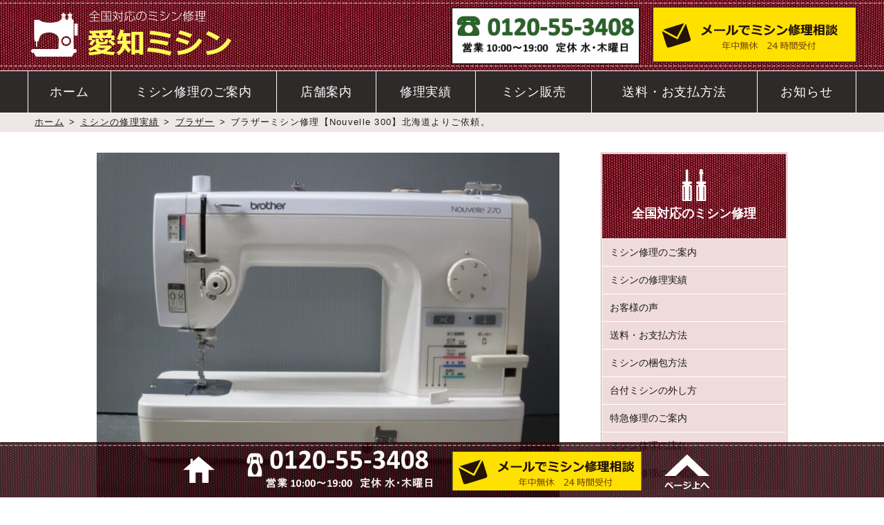

--- FILE ---
content_type: text/html; charset=UTF-8
request_url: https://aichimishin.com/works/brother/post-4121.html
body_size: 12800
content:
<!DOCTYPE html>
<html lang="ja">
<head>
<meta charset="UTF-8">
<meta name="viewport" content="width=device-width">

<link rel="stylesheet" href="https://aichimishin.com/wp-content/themes/aichimishin2025/style.css" type="text/css" media="screen">
<link rel="pingback" href="https://aichimishin.com/xmlrpc.php">

<!--[if lt IE 9]>
<script src="https://html5shiv.googlecode.com/svn/trunk/html5.js"></script>
<![endif]-->

<meta name="google-site-verification" content="oy16Zb8LspvouPtH5aJR9gbSfyUikvFTKeCLL8sTCRs" />
<meta name="msvalidate.01" content="12891068C59401A259B7ED3C858CD50E" />


<title>ブラザーミシン修理【Nouvelle 300】北海道よりご依頼。 |</title>
<meta name='robots' content='max-image-preview:large' />
	<style>img:is([sizes="auto" i], [sizes^="auto," i]) { contain-intrinsic-size: 3000px 1500px }</style>
	<link rel='dns-prefetch' href='//webfonts.xserver.jp' />

<!-- SEO SIMPLE PACK 3.6.2 -->
<meta name="description" content="ブラザーミシン修理【Nouvelle 300】北海道よりご依頼。 |">
<meta name="keywords" content="ミシン修理">
<link rel="canonical" href="https://aichimishin.com/works/brother/post-4121.html">
<meta property="og:locale" content="ja_JP">
<meta property="og:type" content="article">
<meta property="og:image" content="https://aichimishin.com/wp-content/uploads/2022/11/Nouvelle-300-1.jpg">
<meta property="og:title" content="ブラザーミシン修理【Nouvelle 300】北海道よりご依頼。 |">
<meta property="og:description" content="ブラザーミシン修理【Nouvelle 300】北海道よりご依頼。 |">
<meta property="og:url" content="https://aichimishin.com/works/brother/post-4121.html">
<meta property="og:site_name" content="ミシン修理・全国対応｜愛知ミシン">
<meta property="fb:app_id" content="397775423629868">
<meta property="fb:admins" content="mishin_oroshi@yahoo.co.jp">
<meta property="article:publisher" content="https://www.facebook.com/mishin,aiti">
<meta name="twitter:card" content="summary">
<meta name="twitter:site" content="Aichimishin">
<!-- / SEO SIMPLE PACK -->

<link rel='stylesheet' id='wp-block-library-css' href='https://aichimishin.com/wp-includes/css/dist/block-library/style.min.css?ver=6.8.3' type='text/css' media='all' />
<style id='classic-theme-styles-inline-css' type='text/css'>
/*! This file is auto-generated */
.wp-block-button__link{color:#fff;background-color:#32373c;border-radius:9999px;box-shadow:none;text-decoration:none;padding:calc(.667em + 2px) calc(1.333em + 2px);font-size:1.125em}.wp-block-file__button{background:#32373c;color:#fff;text-decoration:none}
</style>
<style id='xo-event-calendar-event-calendar-style-inline-css' type='text/css'>
.xo-event-calendar{font-family:Helvetica Neue,Helvetica,Hiragino Kaku Gothic ProN,Meiryo,MS PGothic,sans-serif;overflow:auto;position:relative}.xo-event-calendar td,.xo-event-calendar th{padding:0!important}.xo-event-calendar .calendar:nth-child(n+2) .month-next,.xo-event-calendar .calendar:nth-child(n+2) .month-prev{visibility:hidden}.xo-event-calendar table{background-color:transparent;border-collapse:separate;border-spacing:0;color:#333;margin:0;padding:0;table-layout:fixed;width:100%}.xo-event-calendar table caption,.xo-event-calendar table tbody,.xo-event-calendar table td,.xo-event-calendar table tfoot,.xo-event-calendar table th,.xo-event-calendar table thead,.xo-event-calendar table tr{background:transparent;border:0;margin:0;opacity:1;outline:0;padding:0;vertical-align:baseline}.xo-event-calendar table table tr{display:table-row}.xo-event-calendar table table td,.xo-event-calendar table table th{display:table-cell;padding:0}.xo-event-calendar table.xo-month{border:1px solid #ccc;border-right-width:0;margin:0 0 8px;padding:0}.xo-event-calendar table.xo-month td,.xo-event-calendar table.xo-month th{background-color:#fff;border:1px solid #ccc;padding:0}.xo-event-calendar table.xo-month caption{caption-side:top}.xo-event-calendar table.xo-month .month-header{display:flex;flex-flow:wrap;justify-content:center;margin:4px 0}.xo-event-calendar table.xo-month .month-header>span{flex-grow:1;text-align:center}.xo-event-calendar table.xo-month button{background-color:transparent;border:0;box-shadow:none;color:#333;cursor:pointer;margin:0;overflow:hidden;padding:0;text-shadow:none;width:38px}.xo-event-calendar table.xo-month button[disabled]{cursor:default;opacity:.3}.xo-event-calendar table.xo-month button>span{text-align:center;vertical-align:middle}.xo-event-calendar table.xo-month button span.nav-prev{border-bottom:2px solid #333;border-left:2px solid #333;display:inline-block;font-size:0;height:13px;transform:rotate(45deg);width:13px}.xo-event-calendar table.xo-month button span.nav-next{border-right:2px solid #333;border-top:2px solid #333;display:inline-block;font-size:0;height:13px;transform:rotate(45deg);width:13px}.xo-event-calendar table.xo-month button:hover span.nav-next,.xo-event-calendar table.xo-month button:hover span.nav-prev{border-width:3px}.xo-event-calendar table.xo-month>thead th{border-width:0 1px 0 0;color:#333;font-size:.9em;font-weight:700;padding:1px 0;text-align:center}.xo-event-calendar table.xo-month>thead th.sunday{color:#d00}.xo-event-calendar table.xo-month>thead th.saturday{color:#00d}.xo-event-calendar table.xo-month .month-week{border:0;overflow:hidden;padding:0;position:relative;width:100%}.xo-event-calendar table.xo-month .month-week table{border:0;margin:0;padding:0}.xo-event-calendar table.xo-month .month-dayname{border-width:1px 0 0 1px;bottom:0;left:0;position:absolute;right:0;top:0}.xo-event-calendar table.xo-month .month-dayname td{border-width:1px 1px 0 0;padding:0}.xo-event-calendar table.xo-month .month-dayname td div{border-width:1px 1px 0 0;font-size:100%;height:1000px;line-height:1.2em;padding:4px;text-align:right}.xo-event-calendar table.xo-month .month-dayname td div.other-month{opacity:.6}.xo-event-calendar table.xo-month .month-dayname td div.today{color:#00d;font-weight:700}.xo-event-calendar table.xo-month .month-dayname-space{height:1.5em;position:relative;top:0}.xo-event-calendar table.xo-month .month-event{background-color:transparent;position:relative;top:0}.xo-event-calendar table.xo-month .month-event td{background-color:transparent;border-width:0 1px 0 0;padding:0 1px 2px}.xo-event-calendar table.xo-month .month-event-space{background-color:transparent;height:1.5em}.xo-event-calendar table.xo-month .month-event-space td{border-width:0 1px 0 0}.xo-event-calendar table.xo-month .month-event tr,.xo-event-calendar table.xo-month .month-event-space tr{background-color:transparent}.xo-event-calendar table.xo-month .month-event-title{background-color:#ccc;border-radius:3px;color:#666;display:block;font-size:.8em;margin:1px;overflow:hidden;padding:0 4px;text-align:left;white-space:nowrap}.xo-event-calendar p.holiday-title{font-size:90%;margin:0;padding:2px 0;vertical-align:middle}.xo-event-calendar p.holiday-title span{border:1px solid #ccc;margin:0 6px 0 0;padding:0 0 0 18px}.xo-event-calendar .loading-animation{left:50%;margin:-20px 0 0 -20px;position:absolute;top:50%}@media(min-width:600px){.xo-event-calendar .calendars.columns-2{-moz-column-gap:15px;column-gap:15px;display:grid;grid-template-columns:repeat(2,1fr);row-gap:5px}.xo-event-calendar .calendars.columns-2 .month-next,.xo-event-calendar .calendars.columns-2 .month-prev{visibility:hidden}.xo-event-calendar .calendars.columns-2 .calendar:first-child .month-prev,.xo-event-calendar .calendars.columns-2 .calendar:nth-child(2) .month-next{visibility:visible}.xo-event-calendar .calendars.columns-3{-moz-column-gap:15px;column-gap:15px;display:grid;grid-template-columns:repeat(3,1fr);row-gap:5px}.xo-event-calendar .calendars.columns-3 .month-next,.xo-event-calendar .calendars.columns-3 .month-prev{visibility:hidden}.xo-event-calendar .calendars.columns-3 .calendar:first-child .month-prev,.xo-event-calendar .calendars.columns-3 .calendar:nth-child(3) .month-next{visibility:visible}.xo-event-calendar .calendars.columns-4{-moz-column-gap:15px;column-gap:15px;display:grid;grid-template-columns:repeat(4,1fr);row-gap:5px}.xo-event-calendar .calendars.columns-4 .month-next,.xo-event-calendar .calendars.columns-4 .month-prev{visibility:hidden}.xo-event-calendar .calendars.columns-4 .calendar:first-child .month-prev,.xo-event-calendar .calendars.columns-4 .calendar:nth-child(4) .month-next{visibility:visible}}.xo-event-calendar.xo-calendar-loading .xo-months{opacity:.5}.xo-event-calendar.xo-calendar-loading .loading-animation{animation:loadingCircRot .8s linear infinite;border:5px solid rgba(0,0,0,.2);border-radius:50%;border-top-color:#4285f4;height:40px;width:40px}@keyframes loadingCircRot{0%{transform:rotate(0deg)}to{transform:rotate(359deg)}}.xo-event-calendar.is-style-legacy table.xo-month .month-header>span{font-size:120%;line-height:28px}.xo-event-calendar.is-style-regular table.xo-month button:not(:hover):not(:active):not(.has-background){background-color:transparent;color:#333}.xo-event-calendar.is-style-regular table.xo-month button>span{text-align:center;vertical-align:middle}.xo-event-calendar.is-style-regular table.xo-month button>span:not(.dashicons){font-size:2em;overflow:hidden;text-indent:100%;white-space:nowrap}.xo-event-calendar.is-style-regular table.xo-month .month-next,.xo-event-calendar.is-style-regular table.xo-month .month-prev{height:2em;width:2em}.xo-event-calendar.is-style-regular table.xo-month .month-header{align-items:center;display:flex;justify-content:center;padding:.2em 0}.xo-event-calendar.is-style-regular table.xo-month .month-header .calendar-caption{flex-grow:1}.xo-event-calendar.is-style-regular table.xo-month .month-header>span{font-size:1.1em}.xo-event-calendar.is-style-regular table.xo-month>thead th{background:#fafafa;font-size:.8em}.xo-event-calendar.is-style-regular table.xo-month .month-dayname td div{font-size:1em;padding:.2em}.xo-event-calendar.is-style-regular table.xo-month .month-dayname td div.today{color:#339;font-weight:700}.xo-event-calendar.is-style-regular .holiday-titles{display:inline-flex;flex-wrap:wrap;gap:.25em 1em}.xo-event-calendar.is-style-regular p.holiday-title{font-size:.875em;margin:0 0 .5em}.xo-event-calendar.is-style-regular p.holiday-title span{margin:0 .25em 0 0;padding:0 0 0 1.25em}

</style>
<style id='xo-event-calendar-simple-calendar-style-inline-css' type='text/css'>
.xo-simple-calendar{box-sizing:border-box;font-family:Helvetica Neue,Helvetica,Hiragino Kaku Gothic ProN,Meiryo,MS PGothic,sans-serif;margin:0;padding:0;position:relative}.xo-simple-calendar td,.xo-simple-calendar th{padding:0!important}.xo-simple-calendar .calendar:nth-child(n+2) .month-next,.xo-simple-calendar .calendar:nth-child(n+2) .month-prev{visibility:hidden}.xo-simple-calendar .calendar table.month{border:0;border-collapse:separate;border-spacing:1px;box-sizing:border-box;margin:0 0 .5em;min-width:auto;outline:0;padding:0;table-layout:fixed;width:100%}.xo-simple-calendar .calendar table.month caption,.xo-simple-calendar .calendar table.month tbody,.xo-simple-calendar .calendar table.month td,.xo-simple-calendar .calendar table.month tfoot,.xo-simple-calendar .calendar table.month th,.xo-simple-calendar .calendar table.month thead,.xo-simple-calendar .calendar table.month tr{background:transparent;border:0;margin:0;opacity:1;outline:0;padding:0;vertical-align:baseline}.xo-simple-calendar .calendar table.month caption{caption-side:top;font-size:1.1em}.xo-simple-calendar .calendar table.month .month-header{align-items:center;display:flex;justify-content:center;width:100%}.xo-simple-calendar .calendar table.month .month-header .month-title{flex-grow:1;font-size:1em;font-weight:400;letter-spacing:.1em;line-height:1em;padding:0;text-align:center}.xo-simple-calendar .calendar table.month .month-header button{background:none;background-color:transparent;border:0;font-size:1.4em;line-height:1.4em;margin:0;outline-offset:0;padding:0;width:1.4em}.xo-simple-calendar .calendar table.month .month-header button:not(:hover):not(:active):not(.has-background){background-color:transparent}.xo-simple-calendar .calendar table.month .month-header button:hover{opacity:.6}.xo-simple-calendar .calendar table.month .month-header button:disabled{cursor:auto;opacity:.3}.xo-simple-calendar .calendar table.month .month-header .month-next,.xo-simple-calendar .calendar table.month .month-header .month-prev{background-color:transparent;color:#333;cursor:pointer}.xo-simple-calendar .calendar table.month tr{background:transparent;border:0;outline:0}.xo-simple-calendar .calendar table.month td,.xo-simple-calendar .calendar table.month th{background:transparent;border:0;outline:0;text-align:center;vertical-align:middle;word-break:normal}.xo-simple-calendar .calendar table.month th{font-size:.8em;font-weight:700}.xo-simple-calendar .calendar table.month td{font-size:1em;font-weight:400}.xo-simple-calendar .calendar table.month .day.holiday{color:#333}.xo-simple-calendar .calendar table.month .day.other{opacity:.3}.xo-simple-calendar .calendar table.month .day>span{box-sizing:border-box;display:inline-block;padding:.2em;width:100%}.xo-simple-calendar .calendar table.month th>span{color:#333}.xo-simple-calendar .calendar table.month .day.sun>span,.xo-simple-calendar .calendar table.month th.sun>span{color:#ec0220}.xo-simple-calendar .calendar table.month .day.sat>span,.xo-simple-calendar .calendar table.month th.sat>span{color:#0069de}.xo-simple-calendar .calendars-footer{margin:.5em;padding:0}.xo-simple-calendar .calendars-footer ul.holiday-titles{border:0;display:inline-flex;flex-wrap:wrap;gap:.25em 1em;margin:0;outline:0;padding:0}.xo-simple-calendar .calendars-footer ul.holiday-titles li{border:0;list-style:none;margin:0;outline:0;padding:0}.xo-simple-calendar .calendars-footer ul.holiday-titles li:after,.xo-simple-calendar .calendars-footer ul.holiday-titles li:before{content:none}.xo-simple-calendar .calendars-footer ul.holiday-titles .mark{border-radius:50%;display:inline-block;height:1.2em;vertical-align:middle;width:1.2em}.xo-simple-calendar .calendars-footer ul.holiday-titles .title{font-size:.7em;vertical-align:middle}@media(min-width:600px){.xo-simple-calendar .calendars.columns-2{-moz-column-gap:15px;column-gap:15px;display:grid;grid-template-columns:repeat(2,1fr);row-gap:5px}.xo-simple-calendar .calendars.columns-2 .month-next,.xo-simple-calendar .calendars.columns-2 .month-prev{visibility:hidden}.xo-simple-calendar .calendars.columns-2 .calendar:first-child .month-prev,.xo-simple-calendar .calendars.columns-2 .calendar:nth-child(2) .month-next{visibility:visible}.xo-simple-calendar .calendars.columns-3{-moz-column-gap:15px;column-gap:15px;display:grid;grid-template-columns:repeat(3,1fr);row-gap:5px}.xo-simple-calendar .calendars.columns-3 .month-next,.xo-simple-calendar .calendars.columns-3 .month-prev{visibility:hidden}.xo-simple-calendar .calendars.columns-3 .calendar:first-child .month-prev,.xo-simple-calendar .calendars.columns-3 .calendar:nth-child(3) .month-next{visibility:visible}.xo-simple-calendar .calendars.columns-4{-moz-column-gap:15px;column-gap:15px;display:grid;grid-template-columns:repeat(4,1fr);row-gap:5px}.xo-simple-calendar .calendars.columns-4 .month-next,.xo-simple-calendar .calendars.columns-4 .month-prev{visibility:hidden}.xo-simple-calendar .calendars.columns-4 .calendar:first-child .month-prev,.xo-simple-calendar .calendars.columns-4 .calendar:nth-child(4) .month-next{visibility:visible}}.xo-simple-calendar .calendar-loading-animation{left:50%;margin:-20px 0 0 -20px;position:absolute;top:50%}.xo-simple-calendar.xo-calendar-loading .calendars{opacity:.3}.xo-simple-calendar.xo-calendar-loading .calendar-loading-animation{animation:SimpleCalendarLoadingCircRot .8s linear infinite;border:5px solid rgba(0,0,0,.2);border-radius:50%;border-top-color:#4285f4;height:40px;width:40px}@keyframes SimpleCalendarLoadingCircRot{0%{transform:rotate(0deg)}to{transform:rotate(359deg)}}.xo-simple-calendar.is-style-regular table.month{border-collapse:collapse;border-spacing:0}.xo-simple-calendar.is-style-regular table.month tr{border:0}.xo-simple-calendar.is-style-regular table.month .day>span{border-radius:50%;line-height:2em;padding:.1em;width:2.2em}.xo-simple-calendar.is-style-frame table.month{background:transparent;border-collapse:collapse;border-spacing:0}.xo-simple-calendar.is-style-frame table.month thead tr{background:#eee}.xo-simple-calendar.is-style-frame table.month tbody tr{background:#fff}.xo-simple-calendar.is-style-frame table.month td,.xo-simple-calendar.is-style-frame table.month th{border:1px solid #ccc}.xo-simple-calendar.is-style-frame .calendars-footer{margin:8px 0}.xo-simple-calendar.is-style-frame .calendars-footer ul.holiday-titles .mark{border:1px solid #ccc;border-radius:0}

</style>
<style id='global-styles-inline-css' type='text/css'>
:root{--wp--preset--aspect-ratio--square: 1;--wp--preset--aspect-ratio--4-3: 4/3;--wp--preset--aspect-ratio--3-4: 3/4;--wp--preset--aspect-ratio--3-2: 3/2;--wp--preset--aspect-ratio--2-3: 2/3;--wp--preset--aspect-ratio--16-9: 16/9;--wp--preset--aspect-ratio--9-16: 9/16;--wp--preset--color--black: #000000;--wp--preset--color--cyan-bluish-gray: #abb8c3;--wp--preset--color--white: #ffffff;--wp--preset--color--pale-pink: #f78da7;--wp--preset--color--vivid-red: #cf2e2e;--wp--preset--color--luminous-vivid-orange: #ff6900;--wp--preset--color--luminous-vivid-amber: #fcb900;--wp--preset--color--light-green-cyan: #7bdcb5;--wp--preset--color--vivid-green-cyan: #00d084;--wp--preset--color--pale-cyan-blue: #8ed1fc;--wp--preset--color--vivid-cyan-blue: #0693e3;--wp--preset--color--vivid-purple: #9b51e0;--wp--preset--gradient--vivid-cyan-blue-to-vivid-purple: linear-gradient(135deg,rgba(6,147,227,1) 0%,rgb(155,81,224) 100%);--wp--preset--gradient--light-green-cyan-to-vivid-green-cyan: linear-gradient(135deg,rgb(122,220,180) 0%,rgb(0,208,130) 100%);--wp--preset--gradient--luminous-vivid-amber-to-luminous-vivid-orange: linear-gradient(135deg,rgba(252,185,0,1) 0%,rgba(255,105,0,1) 100%);--wp--preset--gradient--luminous-vivid-orange-to-vivid-red: linear-gradient(135deg,rgba(255,105,0,1) 0%,rgb(207,46,46) 100%);--wp--preset--gradient--very-light-gray-to-cyan-bluish-gray: linear-gradient(135deg,rgb(238,238,238) 0%,rgb(169,184,195) 100%);--wp--preset--gradient--cool-to-warm-spectrum: linear-gradient(135deg,rgb(74,234,220) 0%,rgb(151,120,209) 20%,rgb(207,42,186) 40%,rgb(238,44,130) 60%,rgb(251,105,98) 80%,rgb(254,248,76) 100%);--wp--preset--gradient--blush-light-purple: linear-gradient(135deg,rgb(255,206,236) 0%,rgb(152,150,240) 100%);--wp--preset--gradient--blush-bordeaux: linear-gradient(135deg,rgb(254,205,165) 0%,rgb(254,45,45) 50%,rgb(107,0,62) 100%);--wp--preset--gradient--luminous-dusk: linear-gradient(135deg,rgb(255,203,112) 0%,rgb(199,81,192) 50%,rgb(65,88,208) 100%);--wp--preset--gradient--pale-ocean: linear-gradient(135deg,rgb(255,245,203) 0%,rgb(182,227,212) 50%,rgb(51,167,181) 100%);--wp--preset--gradient--electric-grass: linear-gradient(135deg,rgb(202,248,128) 0%,rgb(113,206,126) 100%);--wp--preset--gradient--midnight: linear-gradient(135deg,rgb(2,3,129) 0%,rgb(40,116,252) 100%);--wp--preset--font-size--small: 13px;--wp--preset--font-size--medium: 20px;--wp--preset--font-size--large: 36px;--wp--preset--font-size--x-large: 42px;--wp--preset--spacing--20: 0.44rem;--wp--preset--spacing--30: 0.67rem;--wp--preset--spacing--40: 1rem;--wp--preset--spacing--50: 1.5rem;--wp--preset--spacing--60: 2.25rem;--wp--preset--spacing--70: 3.38rem;--wp--preset--spacing--80: 5.06rem;--wp--preset--shadow--natural: 6px 6px 9px rgba(0, 0, 0, 0.2);--wp--preset--shadow--deep: 12px 12px 50px rgba(0, 0, 0, 0.4);--wp--preset--shadow--sharp: 6px 6px 0px rgba(0, 0, 0, 0.2);--wp--preset--shadow--outlined: 6px 6px 0px -3px rgba(255, 255, 255, 1), 6px 6px rgba(0, 0, 0, 1);--wp--preset--shadow--crisp: 6px 6px 0px rgba(0, 0, 0, 1);}:where(.is-layout-flex){gap: 0.5em;}:where(.is-layout-grid){gap: 0.5em;}body .is-layout-flex{display: flex;}.is-layout-flex{flex-wrap: wrap;align-items: center;}.is-layout-flex > :is(*, div){margin: 0;}body .is-layout-grid{display: grid;}.is-layout-grid > :is(*, div){margin: 0;}:where(.wp-block-columns.is-layout-flex){gap: 2em;}:where(.wp-block-columns.is-layout-grid){gap: 2em;}:where(.wp-block-post-template.is-layout-flex){gap: 1.25em;}:where(.wp-block-post-template.is-layout-grid){gap: 1.25em;}.has-black-color{color: var(--wp--preset--color--black) !important;}.has-cyan-bluish-gray-color{color: var(--wp--preset--color--cyan-bluish-gray) !important;}.has-white-color{color: var(--wp--preset--color--white) !important;}.has-pale-pink-color{color: var(--wp--preset--color--pale-pink) !important;}.has-vivid-red-color{color: var(--wp--preset--color--vivid-red) !important;}.has-luminous-vivid-orange-color{color: var(--wp--preset--color--luminous-vivid-orange) !important;}.has-luminous-vivid-amber-color{color: var(--wp--preset--color--luminous-vivid-amber) !important;}.has-light-green-cyan-color{color: var(--wp--preset--color--light-green-cyan) !important;}.has-vivid-green-cyan-color{color: var(--wp--preset--color--vivid-green-cyan) !important;}.has-pale-cyan-blue-color{color: var(--wp--preset--color--pale-cyan-blue) !important;}.has-vivid-cyan-blue-color{color: var(--wp--preset--color--vivid-cyan-blue) !important;}.has-vivid-purple-color{color: var(--wp--preset--color--vivid-purple) !important;}.has-black-background-color{background-color: var(--wp--preset--color--black) !important;}.has-cyan-bluish-gray-background-color{background-color: var(--wp--preset--color--cyan-bluish-gray) !important;}.has-white-background-color{background-color: var(--wp--preset--color--white) !important;}.has-pale-pink-background-color{background-color: var(--wp--preset--color--pale-pink) !important;}.has-vivid-red-background-color{background-color: var(--wp--preset--color--vivid-red) !important;}.has-luminous-vivid-orange-background-color{background-color: var(--wp--preset--color--luminous-vivid-orange) !important;}.has-luminous-vivid-amber-background-color{background-color: var(--wp--preset--color--luminous-vivid-amber) !important;}.has-light-green-cyan-background-color{background-color: var(--wp--preset--color--light-green-cyan) !important;}.has-vivid-green-cyan-background-color{background-color: var(--wp--preset--color--vivid-green-cyan) !important;}.has-pale-cyan-blue-background-color{background-color: var(--wp--preset--color--pale-cyan-blue) !important;}.has-vivid-cyan-blue-background-color{background-color: var(--wp--preset--color--vivid-cyan-blue) !important;}.has-vivid-purple-background-color{background-color: var(--wp--preset--color--vivid-purple) !important;}.has-black-border-color{border-color: var(--wp--preset--color--black) !important;}.has-cyan-bluish-gray-border-color{border-color: var(--wp--preset--color--cyan-bluish-gray) !important;}.has-white-border-color{border-color: var(--wp--preset--color--white) !important;}.has-pale-pink-border-color{border-color: var(--wp--preset--color--pale-pink) !important;}.has-vivid-red-border-color{border-color: var(--wp--preset--color--vivid-red) !important;}.has-luminous-vivid-orange-border-color{border-color: var(--wp--preset--color--luminous-vivid-orange) !important;}.has-luminous-vivid-amber-border-color{border-color: var(--wp--preset--color--luminous-vivid-amber) !important;}.has-light-green-cyan-border-color{border-color: var(--wp--preset--color--light-green-cyan) !important;}.has-vivid-green-cyan-border-color{border-color: var(--wp--preset--color--vivid-green-cyan) !important;}.has-pale-cyan-blue-border-color{border-color: var(--wp--preset--color--pale-cyan-blue) !important;}.has-vivid-cyan-blue-border-color{border-color: var(--wp--preset--color--vivid-cyan-blue) !important;}.has-vivid-purple-border-color{border-color: var(--wp--preset--color--vivid-purple) !important;}.has-vivid-cyan-blue-to-vivid-purple-gradient-background{background: var(--wp--preset--gradient--vivid-cyan-blue-to-vivid-purple) !important;}.has-light-green-cyan-to-vivid-green-cyan-gradient-background{background: var(--wp--preset--gradient--light-green-cyan-to-vivid-green-cyan) !important;}.has-luminous-vivid-amber-to-luminous-vivid-orange-gradient-background{background: var(--wp--preset--gradient--luminous-vivid-amber-to-luminous-vivid-orange) !important;}.has-luminous-vivid-orange-to-vivid-red-gradient-background{background: var(--wp--preset--gradient--luminous-vivid-orange-to-vivid-red) !important;}.has-very-light-gray-to-cyan-bluish-gray-gradient-background{background: var(--wp--preset--gradient--very-light-gray-to-cyan-bluish-gray) !important;}.has-cool-to-warm-spectrum-gradient-background{background: var(--wp--preset--gradient--cool-to-warm-spectrum) !important;}.has-blush-light-purple-gradient-background{background: var(--wp--preset--gradient--blush-light-purple) !important;}.has-blush-bordeaux-gradient-background{background: var(--wp--preset--gradient--blush-bordeaux) !important;}.has-luminous-dusk-gradient-background{background: var(--wp--preset--gradient--luminous-dusk) !important;}.has-pale-ocean-gradient-background{background: var(--wp--preset--gradient--pale-ocean) !important;}.has-electric-grass-gradient-background{background: var(--wp--preset--gradient--electric-grass) !important;}.has-midnight-gradient-background{background: var(--wp--preset--gradient--midnight) !important;}.has-small-font-size{font-size: var(--wp--preset--font-size--small) !important;}.has-medium-font-size{font-size: var(--wp--preset--font-size--medium) !important;}.has-large-font-size{font-size: var(--wp--preset--font-size--large) !important;}.has-x-large-font-size{font-size: var(--wp--preset--font-size--x-large) !important;}
:where(.wp-block-post-template.is-layout-flex){gap: 1.25em;}:where(.wp-block-post-template.is-layout-grid){gap: 1.25em;}
:where(.wp-block-columns.is-layout-flex){gap: 2em;}:where(.wp-block-columns.is-layout-grid){gap: 2em;}
:root :where(.wp-block-pullquote){font-size: 1.5em;line-height: 1.6;}
</style>
<link rel='stylesheet' id='contact-form-7-css' href='https://aichimishin.com/wp-content/plugins/contact-form-7/includes/css/styles.css?ver=6.1.4' type='text/css' media='all' />
<link rel='stylesheet' id='responsive-lightbox-prettyphoto-css' href='https://aichimishin.com/wp-content/plugins/responsive-lightbox/assets/prettyphoto/prettyPhoto.min.css?ver=3.1.6' type='text/css' media='all' />
<link rel='stylesheet' id='xo-event-calendar-css' href='https://aichimishin.com/wp-content/plugins/xo-event-calendar/css/xo-event-calendar.css?ver=3.2.10' type='text/css' media='all' />
<script type="text/javascript" src="https://aichimishin.com/wp-includes/js/jquery/jquery.min.js?ver=3.7.1" id="jquery-core-js"></script>
<script type="text/javascript" src="https://aichimishin.com/wp-includes/js/jquery/jquery-migrate.min.js?ver=3.4.1" id="jquery-migrate-js"></script>
<script type="text/javascript" src="//webfonts.xserver.jp/js/xserverv3.js?fadein=0&amp;ver=2.0.9" id="typesquare_std-js"></script>
<script type="text/javascript" src="https://aichimishin.com/wp-content/plugins/responsive-lightbox/assets/prettyphoto/jquery.prettyPhoto.min.js?ver=3.1.6" id="responsive-lightbox-prettyphoto-js"></script>
<script type="text/javascript" src="https://aichimishin.com/wp-includes/js/underscore.min.js?ver=1.13.7" id="underscore-js"></script>
<script type="text/javascript" src="https://aichimishin.com/wp-content/plugins/responsive-lightbox/assets/infinitescroll/infinite-scroll.pkgd.min.js?ver=4.0.1" id="responsive-lightbox-infinite-scroll-js"></script>
<script type="text/javascript" src="https://aichimishin.com/wp-content/plugins/responsive-lightbox/assets/dompurify/purify.min.js?ver=3.3.1" id="dompurify-js"></script>
<script type="text/javascript" id="responsive-lightbox-sanitizer-js-before">
/* <![CDATA[ */
window.RLG = window.RLG || {}; window.RLG.sanitizeAllowedHosts = ["youtube.com","www.youtube.com","youtu.be","vimeo.com","player.vimeo.com"];
/* ]]> */
</script>
<script type="text/javascript" src="https://aichimishin.com/wp-content/plugins/responsive-lightbox/js/sanitizer.js?ver=2.6.1" id="responsive-lightbox-sanitizer-js"></script>
<script type="text/javascript" id="responsive-lightbox-js-before">
/* <![CDATA[ */
var rlArgs = {"script":"prettyphoto","selector":"lightbox","customEvents":"","activeGalleries":true,"animationSpeed":"normal","slideshow":false,"slideshowDelay":5000,"slideshowAutoplay":false,"opacity":"0.75","showTitle":true,"allowResize":true,"allowExpand":true,"width":1080,"height":720,"separator":"\/","theme":"pp_default","horizontalPadding":20,"hideFlash":false,"wmode":"opaque","videoAutoplay":false,"modal":false,"deeplinking":false,"overlayGallery":true,"keyboardShortcuts":true,"social":false,"woocommerce_gallery":false,"ajaxurl":"https:\/\/aichimishin.com\/wp-admin\/admin-ajax.php","nonce":"38488567ac","preview":false,"postId":4121,"scriptExtension":false};
/* ]]> */
</script>
<script type="text/javascript" src="https://aichimishin.com/wp-content/plugins/responsive-lightbox/js/front.js?ver=2.6.1" id="responsive-lightbox-js"></script>
<link rel="https://api.w.org/" href="https://aichimishin.com/wp-json/" /><link rel="alternate" title="JSON" type="application/json" href="https://aichimishin.com/wp-json/wp/v2/posts/4121" /><link rel='shortlink' href='https://aichimishin.com/?p=4121' />
<link rel="alternate" title="oEmbed (JSON)" type="application/json+oembed" href="https://aichimishin.com/wp-json/oembed/1.0/embed?url=https%3A%2F%2Faichimishin.com%2Fworks%2Fbrother%2Fpost-4121.html" />
<link rel="alternate" title="oEmbed (XML)" type="text/xml+oembed" href="https://aichimishin.com/wp-json/oembed/1.0/embed?url=https%3A%2F%2Faichimishin.com%2Fworks%2Fbrother%2Fpost-4121.html&#038;format=xml" />
<!-- Google tag (gtag.js) -->
<script async src="https://www.googletagmanager.com/gtag/js?id=G-60PXBTZEXE"></script>
<script>
  window.dataLayer = window.dataLayer || [];
  function gtag(){dataLayer.push(arguments);}
  gtag('js', new Date());

  gtag('config', 'G-60PXBTZEXE');
</script>

<!-- Global site tag (gtag.js) - Google Ads: 1031541646 -->
<script async src="https://www.googletagmanager.com/gtag/js?id=AW-1031541646"></script>
<script>
  window.dataLayer = window.dataLayer || [];
  function gtag(){dataLayer.push(arguments);}
  gtag('js', new Date());

  gtag('config', 'AW-1031541646');
</script>
<!-- Event snippet for お問合せ完了ページの送信 conversion page -->
<script>
if(/thanks/.test(window.location.pathname)){
  gtag('event', 'conversion', {'send_to': 'AW-1031541646/p60mCOiiivUBEI6n8OsD'});
}
</script><link rel="icon" href="https://aichimishin.com/wp-content/uploads/2020/07/favicon.ico" sizes="32x32" />
<link rel="icon" href="https://aichimishin.com/wp-content/uploads/2020/07/favicon.ico" sizes="192x192" />
<link rel="apple-touch-icon" href="https://aichimishin.com/wp-content/uploads/2020/07/favicon.ico" />
<meta name="msapplication-TileImage" content="https://aichimishin.com/wp-content/uploads/2020/07/favicon.ico" />

<!-- Google Analytics (GA4) -->
<script async src="https://www.googletagmanager.com/gtag/js?id=G-60PXBTZEXE"></script>
<script>
window.dataLayer = window.dataLayer || [];
function gtag(){dataLayer.push(arguments);}
gtag('js', new Date());
gtag('config', 'G-60PXBTZEXE');

// お問合せ完了ページのコンバージョン
if(/thanks/.test(window.location.pathname)){
  gtag('event', 'conversion', {'send_to': 'AW-1031541646/p60mCOiiivUBEI6n8OsD'});
}
</script>
</head>

<body class="wp-singular post-template-default single single-post postid-4121 single-format-standard wp-theme-aichimishin2025">
<header>
    <div id="header-wrap" class="clearfix">
        <div id="header">
            <div id="header-left">
                <a href="https://aichimishin.com/">
                    <img src="https://aichimishin.com/wp-content/themes/aichimishin2025/image/title.png" alt="愛知ミシン">
                </a>
            </div><!--/header-left-->
            <div id="header-right">
                <div id="header-tel">
                    <a href="tel:0120-55-3408">
                        <img src="https://aichimishin.com/wp-content/themes/aichimishin2025/image/header-tel.png" alt="愛知ミシンへの電話相談">
                    </a>
                </div>
                <div id="header-mail">
                    <a href="https://aichimishin.com/consultation.html">
                        <img src="https://aichimishin.com/wp-content/themes/aichimishin2025/image/header-mail.png" alt="メールでミシン修理のご相談">
                    </a>
                </div>
            </div><!--/header-right-->
        </div><!--/header-->
    </div><!--/header-wrap-->

    <div id="header-menu-wrap">
        <nav id="header-menu" class="clearfix">
            <ul>
                <li id="header-home">
                    <a href="https://aichimishin.com/">ホーム</a>
                </li>
                <li id="header-repair">
                    <a href="https://aichimishin.com/repair.html">ミシン修理のご案内</a>
                </li>
                <li id="header-shop">
                    <a href="https://aichimishin.com/shop.html">店舗案内</a>
                </li>
                <li id="header-works">
                    <a href="https://aichimishin.com/works">修理実績</a>
                </li>
                <li id="header-sales">
                    <a href="https://aichimishin.com/sales">ミシン販売</a>
                </li>
                <li id="header-postage">
                    <a href="https://aichimishin.com/postage.html">送料・お支払方法</a>
                </li>
                <li id="header-news">
                    <a href="https://aichimishin.com/news">お知らせ</a>
                </li>
            </ul>
        </nav><!--/header-menu-->
    </div><!--/header-menu-wrap-->
</header>

<div id="breadcrumb-wrap">
    <div id="breadcrumb" class="clearfix"><ul><li><a href="https://aichimishin.com/">ホーム</a></li><li>&gt;</li><li><a href="https://aichimishin.com/works">ミシンの修理実績</a></li><li>&gt;</li><li><a href="https://aichimishin.com/works/brother">ブラザー</a></li><li>&gt;</li><li>ブラザーミシン修理【Nouvelle 300】北海道よりご依頼。</li></ul></div></div><!--/breadcrumb-wrap--><div id="main-wrap">
	<div id="main">
		<div id="contents">
			<article>
															
													
<div class="works-top-image">
			<img decoding="async" src="https://aichimishin.com/wp-content/uploads/2022/11/Nouvelle-300-1-900x675.jpg" alt="">
	</div><!--/works-top-image-->

<h1 class="works-h1">ブラザーミシン修理【Nouvelle 300】北海道よりご依頼。</h1>
<div class="post clear">
	<p class="works-date">2022年11月29日</p>
	<table class="works-table">
		<tr>
			<td>ミシンメーカー</td>
			<td>ブラザー</td>
		</tr>
		<tr>
			<td>ミシンタイプ</td>
			<td>職業用・本縫いミシン</td>
		</tr>
		<tr>
			<td>ミシン製品名・型式</td>
			<td>Nouvelle 300（ヌーヴェル・300）TA3B629型</td>
		</tr>
		<tr>
			<td>関連カテゴリー</td>
			<td><a href="https://aichimishin.com/works/brother" rel="category tag">ブラザー</a> <a href="https://aichimishin.com/works/hokkaido" rel="category tag">北海道</a></td>
		</tr>
	</table>

	<div class="trouble">
		<h2>お客様のお困りごと</h2>
		<p>&#8220;持ち手&#8221;が壊れた…</p>
	</div>

	<div class="repairing">
		<h2>＼修理＆メンテナンスしました／</h2>
		<p>拝見しますと、<br />
運送会社様からの修理ご依頼で、<br />
おそらくは、輸送中に落下させてしまったと<br />
思われる、破損の仕方をしております、<br />
お申し出のあった、<br />
持ち手の破損、それ以外にも<br />
ミシンを正面から見て、左上方部分もかなりのダメージが<br />
確認できます、<br />
<br />
運送会社様にご連絡し、<br />
不具合箇所の修理と分解掃除をさせていただきました。<br />
</p>
	</div>

			<div class="works-images-wrap clearfix">
			<h2>修理ミシン写真</h2>
							<section class="works-image-box">
					<a href="https://aichimishin.com/wp-content/uploads/2022/11/Nouvelle-300-2.jpg" data-rel="lightbox-image-0" data-rl_title="" data-rl_caption="" title="">
						<img decoding="async" src="https://aichimishin.com/wp-content/uploads/2022/11/Nouvelle-300-2-300x225.jpg" alt="">
					</a>
				</section>
							<section class="works-image-box">
					<a href="https://aichimishin.com/wp-content/uploads/2022/11/Nouvelle-300-3.jpg" data-rel="lightbox-image-1" data-rl_title="" data-rl_caption="" title="">
						<img decoding="async" src="https://aichimishin.com/wp-content/uploads/2022/11/Nouvelle-300-3-300x225.jpg" alt="">
					</a>
				</section>
							<section class="works-image-box">
					<a href="https://aichimishin.com/wp-content/uploads/2022/11/Nouvelle-300-4.jpg" data-rel="lightbox-image-2" data-rl_title="" data-rl_caption="" title="">
						<img decoding="async" src="https://aichimishin.com/wp-content/uploads/2022/11/Nouvelle-300-4-300x225.jpg" alt="">
					</a>
				</section>
							<section class="works-image-box">
					<a href="https://aichimishin.com/wp-content/uploads/2022/11/Nouvelle-300-5.jpg" data-rel="lightbox-image-3" data-rl_title="" data-rl_caption="" title="">
						<img decoding="async" src="https://aichimishin.com/wp-content/uploads/2022/11/Nouvelle-300-5-300x225.jpg" alt="">
					</a>
				</section>
							<section class="works-image-box">
					<a href="https://aichimishin.com/wp-content/uploads/2022/11/Nouvelle-300-6.jpg" data-rel="lightbox-image-4" data-rl_title="" data-rl_caption="" title="">
						<img decoding="async" src="https://aichimishin.com/wp-content/uploads/2022/11/Nouvelle-300-6-300x225.jpg" alt="">
					</a>
				</section>
					</div><!--/works_image-wrap-->
	
	<div class="manufacturer-box">
		<h2>メーカー別ミシン修理実績</h2>
		<ul>
				<li><a href="https://aichimishin.com/works/brother">ブラザー</a>
</li>
	<li><a href="https://aichimishin.com/works/janome">ジャノメ</a>
</li>
	<li><a href="https://aichimishin.com/works/juki">JUKI</a>
</li>
	<li><a href="https://aichimishin.com/works/babylock">ベビーロック（ジューキ）</a>
</li>
	<li><a href="https://aichimishin.com/works/singer">シンガー</a>
</li>
	<li><a href="https://aichimishin.com/works/toyota">トヨタ</a>
</li>
	<li><a href="https://aichimishin.com/works/jaguar">ジャガー</a>
</li>
	<li><a href="https://aichimishin.com/works/riccar">リッカー</a>
</li>
	<li><a href="https://aichimishin.com/works/other">その他メーカー</a>
</li>
		</ul>
	</div>

	<div class="area-box">
		<h2>都道府県別ミシン修理実績</h2>
		<ul>
				<li><a href="https://aichimishin.com/works/hokkaido">北海道</a>
</li>
	<li><a href="https://aichimishin.com/works/aomori">青森県</a>
</li>
	<li><a href="https://aichimishin.com/works/iwate">岩手県</a>
</li>
	<li><a href="https://aichimishin.com/works/miyagi">宮城県</a>
</li>
	<li><a href="https://aichimishin.com/works/akita">秋田県</a>
</li>
	<li><a href="https://aichimishin.com/works/yamagata">山形県</a>
</li>
	<li><a href="https://aichimishin.com/works/fukushima">福島県</a>
</li>
	<li><a href="https://aichimishin.com/works/ibaragi">茨城県</a>
</li>
	<li><a href="https://aichimishin.com/works/tochigi">栃木県</a>
</li>
	<li><a href="https://aichimishin.com/works/gunma">群馬県</a>
</li>
	<li><a href="https://aichimishin.com/works/saitama">埼玉県</a>
</li>
	<li><a href="https://aichimishin.com/works/chiba">千葉県</a>
</li>
	<li><a href="https://aichimishin.com/works/tokyo">東京都</a>
</li>
	<li><a href="https://aichimishin.com/works/kanagawa">神奈川県</a>
</li>
	<li><a href="https://aichimishin.com/works/niigata">新潟県</a>
</li>
	<li><a href="https://aichimishin.com/works/toyama">富山県</a>
</li>
	<li><a href="https://aichimishin.com/works/ishikawa">石川県</a>
</li>
	<li><a href="https://aichimishin.com/works/fukui">福井県</a>
</li>
	<li><a href="https://aichimishin.com/works/yamanashi">山梨県</a>
</li>
	<li><a href="https://aichimishin.com/works/nagano">長野県</a>
</li>
	<li><a href="https://aichimishin.com/works/gifu">岐阜県</a>
</li>
	<li><a href="https://aichimishin.com/works/shizuoka">静岡県</a>
</li>
	<li><a href="https://aichimishin.com/works/aichi">愛知県</a>
</li>
	<li><a href="https://aichimishin.com/works/mie">三重県</a>
</li>
	<li><a href="https://aichimishin.com/works/shiga">滋賀県</a>
</li>
	<li><a href="https://aichimishin.com/works/kyoto">京都府</a>
</li>
	<li><a href="https://aichimishin.com/works/osaka">大阪府</a>
</li>
	<li><a href="https://aichimishin.com/works/hyogo">兵庫県</a>
</li>
	<li><a href="https://aichimishin.com/works/nara">奈良県</a>
</li>
	<li><a href="https://aichimishin.com/works/wakayama">和歌山県</a>
</li>
	<li><a href="https://aichimishin.com/works/tottori">鳥取県</a>
</li>
	<li><a href="https://aichimishin.com/works/shimane">島根県</a>
</li>
	<li><a href="https://aichimishin.com/works/okayama">岡山県</a>
</li>
	<li><a href="https://aichimishin.com/works/hiroshima">広島県</a>
</li>
	<li><a href="https://aichimishin.com/works/yamaguchi">山口県</a>
</li>
	<li><a href="https://aichimishin.com/works/tokushima">徳島県</a>
</li>
	<li><a href="https://aichimishin.com/works/kagawa">香川県</a>
</li>
	<li><a href="https://aichimishin.com/works/ehime">愛媛県</a>
</li>
	<li><a href="https://aichimishin.com/works/kochi">高知県</a>
</li>
	<li><a href="https://aichimishin.com/works/fukuoka">福岡県</a>
</li>
	<li><a href="https://aichimishin.com/works/saga">佐賀県</a>
</li>
	<li><a href="https://aichimishin.com/works/nagasaki">長崎県</a>
</li>
	<li><a href="https://aichimishin.com/works/kumamoto">熊本県</a>
</li>
	<li><a href="https://aichimishin.com/works/oita">大分県</a>
</li>
	<li><a href="https://aichimishin.com/works/miyazaki">宮崎県</a>
</li>
	<li><a href="https://aichimishin.com/works/kagoshima">鹿児島県</a>
</li>
	<li><a href="https://aichimishin.com/works/okinawa">沖縄県</a>
</li>
		</ul>
	</div>

	<div class="archive-box">
		<h2>ミシン修理実績アーカイブ</h2>
		<ul class="archive-links">
				<li><a href='https://aichimishin.com/date/2026/01'>2026年1月</a></li>
	<li><a href='https://aichimishin.com/date/2025/12'>2025年12月</a></li>
	<li><a href='https://aichimishin.com/date/2025/11'>2025年11月</a></li>
	<li><a href='https://aichimishin.com/date/2025/10'>2025年10月</a></li>
	<li><a href='https://aichimishin.com/date/2025/09'>2025年9月</a></li>
	<li><a href='https://aichimishin.com/date/2025/08'>2025年8月</a></li>
	<li><a href='https://aichimishin.com/date/2025/07'>2025年7月</a></li>
	<li><a href='https://aichimishin.com/date/2025/06'>2025年6月</a></li>
	<li><a href='https://aichimishin.com/date/2025/05'>2025年5月</a></li>
	<li><a href='https://aichimishin.com/date/2025/04'>2025年4月</a></li>
	<li><a href='https://aichimishin.com/date/2025/03'>2025年3月</a></li>
	<li><a href='https://aichimishin.com/date/2025/02'>2025年2月</a></li>
	<li><a href='https://aichimishin.com/date/2025/01'>2025年1月</a></li>
	<li><a href='https://aichimishin.com/date/2024/12'>2024年12月</a></li>
	<li><a href='https://aichimishin.com/date/2024/11'>2024年11月</a></li>
	<li><a href='https://aichimishin.com/date/2024/10'>2024年10月</a></li>
	<li><a href='https://aichimishin.com/date/2024/09'>2024年9月</a></li>
	<li><a href='https://aichimishin.com/date/2024/08'>2024年8月</a></li>
	<li><a href='https://aichimishin.com/date/2024/07'>2024年7月</a></li>
	<li><a href='https://aichimishin.com/date/2024/06'>2024年6月</a></li>
	<li><a href='https://aichimishin.com/date/2024/05'>2024年5月</a></li>
	<li><a href='https://aichimishin.com/date/2024/04'>2024年4月</a></li>
	<li><a href='https://aichimishin.com/date/2024/03'>2024年3月</a></li>
	<li><a href='https://aichimishin.com/date/2024/02'>2024年2月</a></li>
	<li><a href='https://aichimishin.com/date/2024/01'>2024年1月</a></li>
	<li><a href='https://aichimishin.com/date/2023/12'>2023年12月</a></li>
	<li><a href='https://aichimishin.com/date/2023/11'>2023年11月</a></li>
	<li><a href='https://aichimishin.com/date/2023/10'>2023年10月</a></li>
	<li><a href='https://aichimishin.com/date/2023/09'>2023年9月</a></li>
	<li><a href='https://aichimishin.com/date/2023/08'>2023年8月</a></li>
	<li><a href='https://aichimishin.com/date/2023/07'>2023年7月</a></li>
	<li><a href='https://aichimishin.com/date/2023/06'>2023年6月</a></li>
	<li><a href='https://aichimishin.com/date/2023/05'>2023年5月</a></li>
	<li><a href='https://aichimishin.com/date/2023/04'>2023年4月</a></li>
	<li><a href='https://aichimishin.com/date/2023/03'>2023年3月</a></li>
	<li><a href='https://aichimishin.com/date/2023/02'>2023年2月</a></li>
	<li><a href='https://aichimishin.com/date/2023/01'>2023年1月</a></li>
	<li><a href='https://aichimishin.com/date/2022/12'>2022年12月</a></li>
	<li><a href='https://aichimishin.com/date/2022/11'>2022年11月</a></li>
	<li><a href='https://aichimishin.com/date/2022/10'>2022年10月</a></li>
	<li><a href='https://aichimishin.com/date/2022/09'>2022年9月</a></li>
	<li><a href='https://aichimishin.com/date/2022/08'>2022年8月</a></li>
	<li><a href='https://aichimishin.com/date/2022/07'>2022年7月</a></li>
	<li><a href='https://aichimishin.com/date/2022/06'>2022年6月</a></li>
	<li><a href='https://aichimishin.com/date/2022/05'>2022年5月</a></li>
	<li><a href='https://aichimishin.com/date/2022/04'>2022年4月</a></li>
	<li><a href='https://aichimishin.com/date/2022/03'>2022年3月</a></li>
	<li><a href='https://aichimishin.com/date/2022/02'>2022年2月</a></li>
	<li><a href='https://aichimishin.com/date/2022/01'>2022年1月</a></li>
	<li><a href='https://aichimishin.com/date/2021/12'>2021年12月</a></li>
	<li><a href='https://aichimishin.com/date/2021/11'>2021年11月</a></li>
	<li><a href='https://aichimishin.com/date/2021/10'>2021年10月</a></li>
	<li><a href='https://aichimishin.com/date/2021/09'>2021年9月</a></li>
	<li><a href='https://aichimishin.com/date/2021/08'>2021年8月</a></li>
	<li><a href='https://aichimishin.com/date/2021/07'>2021年7月</a></li>
	<li><a href='https://aichimishin.com/date/2021/06'>2021年6月</a></li>
	<li><a href='https://aichimishin.com/date/2021/05'>2021年5月</a></li>
	<li><a href='https://aichimishin.com/date/2021/04'>2021年4月</a></li>
	<li><a href='https://aichimishin.com/date/2021/03'>2021年3月</a></li>
	<li><a href='https://aichimishin.com/date/2021/02'>2021年2月</a></li>
	<li><a href='https://aichimishin.com/date/2021/01'>2021年1月</a></li>
	<li><a href='https://aichimishin.com/date/2020/12'>2020年12月</a></li>
	<li><a href='https://aichimishin.com/date/2020/11'>2020年11月</a></li>
	<li><a href='https://aichimishin.com/date/2020/10'>2020年10月</a></li>
	<li><a href='https://aichimishin.com/date/2020/09'>2020年9月</a></li>
	<li><a href='https://aichimishin.com/date/2020/08'>2020年8月</a></li>
		</ul>
		<script>
			jQuery(function($){
				$(".archive-links a").each(function(){
					var link = $(this).attr("href");
					$(this).attr("href", link + "?cat=2");
				});
			});
		</script>
		<p>
			<a href="http://aichimishin.blog.fc2.com/" target="_blank" rel="noopener noreferrer">
				2020年8月17日以前のミシンの修理実績はこちら
			</a>
		</p>
	</div>

	<div class="search-box">
		<h2>ミシン修理検索</h2>
		<form method="get" action="https://aichimishin.com/">
			<input type="search" name="s">
			<input type="hidden" name="cat" value="2">
			<input type="submit" value="検索">
		</form>
		<p>修理を希望されるミシンのモデル名や機種名、型式を入力して検索してください。</p>
	</div>
</div><!--/post-->
						
									
				<div class="main-navi clearfix">
					<div class="main-navi-left">
						<a href="https://aichimishin.com/works/brother/post-4107.html" rel="prev">ブラザーミシン修理【Tendy】愛知県よりご依頼。</a>					</div>
					<div class="main-navi-right">
						<a href="https://aichimishin.com/works/brother/post-4153.html" rel="next">ブラザーミシン修理【Tendy】愛知県よりご依頼。</a>					</div>
				</div><!--/main-navi-->

				<div class="bottom-banner">
    <a href="tel:0120-55-3408">
        <img src="https://aichimishin.com/wp-content/themes/aichimishin2025/image/tel-banner.jpg" alt="愛知ミシンへの電話相談">
    </a><br>

            <a href="https://aichimishin.com/consultation.html">
            <img src="https://aichimishin.com/wp-content/themes/aichimishin2025/image/consultation-banner.png" alt="愛知ミシンへのご相談・お見積り依頼">
        </a>
    </div><!--/bottom-banner-->

<div class="holidays-calendar">
    <h3>愛知ミシン営業日カレンダー</h3>
    <div  id="xo-event-calendar-1" class="xo-event-calendar" ><div class="calendars xo-months" ><div class="calendar xo-month-wrap"><table class="xo-month"><caption><div class="month-header"><span class="calendar-caption">2026年 1月</span></div></caption><thead><tr><th class="sunday">日</th><th class="monday">月</th><th class="tuesday">火</th><th class="wednesday">水</th><th class="thursday">木</th><th class="friday">金</th><th class="saturday">土</th></tr></thead><tbody><tr><td colspan="7" class="month-week"><table class="month-dayname"><tbody><tr class="dayname"><td><div class="other-month" >28</div></td><td><div class="other-month holiday-closed" style="background-color: #fddde6;">29</div></td><td><div class="other-month holiday-closed" style="background-color: #fddde6;">30</div></td><td><div class="other-month holiday-closed" style="background-color: #fddde6;">31</div></td><td><div class="holiday-closed" style="background-color: #fddde6;">1</div></td><td><div class="holiday-closed" style="background-color: #fddde6;">2</div></td><td><div class="holiday-closed" style="background-color: #fddde6;">3</div></td></tr></tbody></table><div class="month-dayname-space"></div><table class="month-event-space"><tbody><tr><td><div></div></td><td><div></div></td><td><div></div></td><td><div></div></td><td><div></div></td><td><div></div></td><td><div></div></td></tr></tbody></table></td></tr><tr><td colspan="7" class="month-week"><table class="month-dayname"><tbody><tr class="dayname"><td><div >4</div></td><td><div >5</div></td><td><div >6</div></td><td><div class="holiday-closed" style="background-color: #fddde6;">7</div></td><td><div class="holiday-closed" style="background-color: #fddde6;">8</div></td><td><div >9</div></td><td><div >10</div></td></tr></tbody></table><div class="month-dayname-space"></div><table class="month-event-space"><tbody><tr><td><div></div></td><td><div></div></td><td><div></div></td><td><div></div></td><td><div></div></td><td><div></div></td><td><div></div></td></tr></tbody></table></td></tr><tr><td colspan="7" class="month-week"><table class="month-dayname"><tbody><tr class="dayname"><td><div >11</div></td><td><div >12</div></td><td><div >13</div></td><td><div class="holiday-closed" style="background-color: #fddde6;">14</div></td><td><div class="holiday-closed" style="background-color: #fddde6;">15</div></td><td><div >16</div></td><td><div >17</div></td></tr></tbody></table><div class="month-dayname-space"></div><table class="month-event-space"><tbody><tr><td><div></div></td><td><div></div></td><td><div></div></td><td><div></div></td><td><div></div></td><td><div></div></td><td><div></div></td></tr></tbody></table></td></tr><tr><td colspan="7" class="month-week"><table class="month-dayname"><tbody><tr class="dayname"><td><div >18</div></td><td><div class="today" >19</div></td><td><div >20</div></td><td><div class="holiday-closed" style="background-color: #fddde6;">21</div></td><td><div class="holiday-closed" style="background-color: #fddde6;">22</div></td><td><div >23</div></td><td><div >24</div></td></tr></tbody></table><div class="month-dayname-space"></div><table class="month-event-space"><tbody><tr><td><div></div></td><td><div></div></td><td><div></div></td><td><div></div></td><td><div></div></td><td><div></div></td><td><div></div></td></tr></tbody></table></td></tr><tr><td colspan="7" class="month-week"><table class="month-dayname"><tbody><tr class="dayname"><td><div >25</div></td><td><div >26</div></td><td><div >27</div></td><td><div class="holiday-closed" style="background-color: #fddde6;">28</div></td><td><div class="holiday-closed" style="background-color: #fddde6;">29</div></td><td><div >30</div></td><td><div >31</div></td></tr></tbody></table><div class="month-dayname-space"></div><table class="month-event-space"><tbody><tr><td><div></div></td><td><div></div></td><td><div></div></td><td><div></div></td><td><div></div></td><td><div></div></td><td><div></div></td></tr></tbody></table></td></tr></tbody></table></div>
<div class="calendar xo-month-wrap"><table class="xo-month"><caption><div class="month-header"><span class="calendar-caption">2026年 2月</span></div></caption><thead><tr><th class="sunday">日</th><th class="monday">月</th><th class="tuesday">火</th><th class="wednesday">水</th><th class="thursday">木</th><th class="friday">金</th><th class="saturday">土</th></tr></thead><tbody><tr><td colspan="7" class="month-week"><table class="month-dayname"><tbody><tr class="dayname"><td><div >1</div></td><td><div >2</div></td><td><div >3</div></td><td><div class="holiday-closed" style="background-color: #fddde6;">4</div></td><td><div class="holiday-closed" style="background-color: #fddde6;">5</div></td><td><div >6</div></td><td><div >7</div></td></tr></tbody></table><div class="month-dayname-space"></div><table class="month-event-space"><tbody><tr><td><div></div></td><td><div></div></td><td><div></div></td><td><div></div></td><td><div></div></td><td><div></div></td><td><div></div></td></tr></tbody></table></td></tr><tr><td colspan="7" class="month-week"><table class="month-dayname"><tbody><tr class="dayname"><td><div >8</div></td><td><div >9</div></td><td><div >10</div></td><td><div class="holiday-closed" style="background-color: #fddde6;">11</div></td><td><div class="holiday-closed" style="background-color: #fddde6;">12</div></td><td><div >13</div></td><td><div >14</div></td></tr></tbody></table><div class="month-dayname-space"></div><table class="month-event-space"><tbody><tr><td><div></div></td><td><div></div></td><td><div></div></td><td><div></div></td><td><div></div></td><td><div></div></td><td><div></div></td></tr></tbody></table></td></tr><tr><td colspan="7" class="month-week"><table class="month-dayname"><tbody><tr class="dayname"><td><div >15</div></td><td><div >16</div></td><td><div >17</div></td><td><div class="holiday-closed" style="background-color: #fddde6;">18</div></td><td><div class="holiday-closed" style="background-color: #fddde6;">19</div></td><td><div >20</div></td><td><div >21</div></td></tr></tbody></table><div class="month-dayname-space"></div><table class="month-event-space"><tbody><tr><td><div></div></td><td><div></div></td><td><div></div></td><td><div></div></td><td><div></div></td><td><div></div></td><td><div></div></td></tr></tbody></table></td></tr><tr><td colspan="7" class="month-week"><table class="month-dayname"><tbody><tr class="dayname"><td><div >22</div></td><td><div >23</div></td><td><div >24</div></td><td><div class="holiday-closed" style="background-color: #fddde6;">25</div></td><td><div class="holiday-closed" style="background-color: #fddde6;">26</div></td><td><div >27</div></td><td><div >28</div></td></tr></tbody></table><div class="month-dayname-space"></div><table class="month-event-space"><tbody><tr><td><div></div></td><td><div></div></td><td><div></div></td><td><div></div></td><td><div></div></td><td><div></div></td><td><div></div></td></tr></tbody></table></td></tr></tbody></table></div>
</div><div class="holiday-titles" ><p class="holiday-title"><span style="background-color: #fddde6;"></span>店頭受付と出荷業務がお休みの日です</p></div><div class="loading-animation"></div></div>
</div>			</article>
		</div><!--/contents-->

		<section id="sidebar">
	<nav>
		<h3 id="sidebar-repair">全国対応のミシン修理</h3>
		<ul>
			<li>
				<a href="https://aichimishin.com/repair.html">ミシン修理のご案内</a>
			</li>
			<li>
				<a href="https://aichimishin.com/works">ミシンの修理実績</a>
			</li>
			<li>
				<a href="https://aichimishin.com/voice">お客様の声</a>
			</li>
			<li>
				<a href="https://aichimishin.com/postage.html">送料・お支払方法</a>
			</li>
			<li>
				<a href="https://aichimishin.com/konpouhou.html">ミシンの梱包方法</a>
			</li>
			<li>
				<a href="https://aichimishin.com/daikarahazusikata.html">台付ミシンの外し方</a>
			</li>
			<li>
				<a href="https://aichimishin.com/hurry-repair.html">特急修理のご案内</a>
			</li>
			<li>
				<a href="https://aichimishin.com/flow.html">ミシン修理の流れ</a>
			</li>
			<li>
				<a href="https://aichimishin.com/consultation.html">ミシン修理のご相談</a>
			</li>
		</ul>
	</nav>

	<div class="sticky">
		<nav>
			<h3 id="sidebar-about">愛知ミシンについて</h3>
			<ul>
				<li>
					<a href="https://aichimishin.com/news">お知らせ</a>
				</li>
				<li>
					<a href="https://aichimishin.com/shop.html">店舗案内</a>
				</li>
				<li>
					<a href="https://aichimishin.com/transactions.html">特定商取引法に基づく表記</a>
				</li>
				<li>
					<a href="https://aichimishin.com/privacy-policy.html">プライバシーポリシー</a>
				</li>
				<li>
					<a href="https://aichimishin.com/sales/new">新品ミシン販売</a>
				</li>
				<li>
					<a href="https://aichimishin.com/sales/used">中古ミシン販売</a>
				</li>
				<li>
					<a href="https://aichimishin.com/introduction.html">はじめての方へ</a>
				</li>
				<li>
					<a href="https://aichimishin.com/inquiry.html">修理、販売、以外のお問合せ</a>
				</li>
			</ul>
		</nav>
	</div>
</section>	</div><!--/main-->
</div><!--/main-wrap-->

<footer>
	<div id="footer">
		<div class="clearfix">
			<div id="footer-left">
				<nav>
					<h3>全国対応宅配ミシン修理</h3>
					<ul>
						<li>
							<a href="https://aichimishin.com/repair.html">ミシン修理のご案内</a>
						</li>
						<li>
							<a href="https://aichimishin.com/works">ミシンの修理実績</a>
						</li>
						<li>
							<a href="https://aichimishin.com/voice">お客様の声</a>
						</li>
						<li>
							<a href="https://aichimishin.com/postage.html">送料・お支払方法</a>
						</li>
						<li>
							<a href="https://aichimishin.com/konpouhou.html">ミシンの梱包方法</a>
						</li>
						<li>
							<a href="https://aichimishin.com/daikarahazusikata.html">台付ミシンの外し方</a>
						</li>
						<li>
							<a href="https://aichimishin.com/hurry-repair.html">特急修理のご案内</a>
						</li>
						<li>
							<a href="https://aichimishin.com/flow.html">ミシン修理の流れ</a>
						</li>
						<li>
							<a href="https://aichimishin.com/consultation.html">ミシン修理のご相談</a>
						</li>
					</ul>
				</nav>
			</div><!--/footer-left-->

			<div id="footer-right">
				<nav>
					<h3>愛知ミシンについて</h3>
					<ul>
						<li>
							<a href="https://aichimishin.com/news">お知らせ</a>
						</li>
						<li>
							<a href="https://aichimishin.com/shop.html">店舗案内</a>
						</li>
						<li>
							<a href="https://aichimishin.com/transactions.html">特定商取引法に基づく表記</a>
						</li>
						<li>
							<a href="https://aichimishin.com/privacy-policy.html">プライバシーポリシー</a>
						</li>
						<li>
							<a href="https://aichimishin.com/sales/new">新品ミシン販売</a>
						</li>
						<li>
							<a href="https://aichimishin.com/sales/used">中古ミシン販売</a>
						</li>
						<li>
							<a href="https://aichimishin.com/introduction.html">はじめての方へ</a>
						</li>
						<li>
							<a href="https://aichimishin.com/inquiry.html">修理、販売、以外のお問合せ</a>
						</li>
					</ul>
				</nav>
			</div><!--/footer-right-->
		</div>

		<p>Copyright&copy;
			<a href="https://aichimishin.com/">愛知ミシン</a>
			All Rights Reserved.
		</p>
		<p>愛知ミシン<br>
			〒441-8048　愛知県豊橋市西小池町35-1<br>
			TEL <a href="tel:0532377757">0532-37-7757</a>
		</p>
	</div><!--/footer-->
</footer>

<div id="response-wrap">
	<div id="response" class="clearfix">
		<nav>
			<ul>
				<li id="response-home"><a href="https://aichimishin.com/">ホーム</a></li>
				<li id="response-tel"><a href="tel:0120553408">電話</a></li>
				<li id="response-consultation"><a href="https://aichimishin.com/consultation.html">ミシン修理のご相談</a></li>
				<li id="response-top" class="slider"><a href="#header">このページのトップへ</a></li>
				<li id="response-menu" class="slider"><a href="#footer">メニュー</a></li>
			</ul>
		</nav>
	</div><!--/response-->
</div><!--/response-wrap-->

<script type="speculationrules">
{"prefetch":[{"source":"document","where":{"and":[{"href_matches":"\/*"},{"not":{"href_matches":["\/wp-*.php","\/wp-admin\/*","\/wp-content\/uploads\/*","\/wp-content\/*","\/wp-content\/plugins\/*","\/wp-content\/themes\/aichimishin2025\/*","\/*\\?(.+)"]}},{"not":{"selector_matches":"a[rel~=\"nofollow\"]"}},{"not":{"selector_matches":".no-prefetch, .no-prefetch a"}}]},"eagerness":"conservative"}]}
</script>
<script type="text/javascript" src="https://aichimishin.com/wp-includes/js/dist/hooks.min.js?ver=4d63a3d491d11ffd8ac6" id="wp-hooks-js"></script>
<script type="text/javascript" src="https://aichimishin.com/wp-includes/js/dist/i18n.min.js?ver=5e580eb46a90c2b997e6" id="wp-i18n-js"></script>
<script type="text/javascript" id="wp-i18n-js-after">
/* <![CDATA[ */
wp.i18n.setLocaleData( { 'text direction\u0004ltr': [ 'ltr' ] } );
/* ]]> */
</script>
<script type="text/javascript" src="https://aichimishin.com/wp-content/plugins/contact-form-7/includes/swv/js/index.js?ver=6.1.4" id="swv-js"></script>
<script type="text/javascript" id="contact-form-7-js-translations">
/* <![CDATA[ */
( function( domain, translations ) {
	var localeData = translations.locale_data[ domain ] || translations.locale_data.messages;
	localeData[""].domain = domain;
	wp.i18n.setLocaleData( localeData, domain );
} )( "contact-form-7", {"translation-revision-date":"2025-11-30 08:12:23+0000","generator":"GlotPress\/4.0.3","domain":"messages","locale_data":{"messages":{"":{"domain":"messages","plural-forms":"nplurals=1; plural=0;","lang":"ja_JP"},"This contact form is placed in the wrong place.":["\u3053\u306e\u30b3\u30f3\u30bf\u30af\u30c8\u30d5\u30a9\u30fc\u30e0\u306f\u9593\u9055\u3063\u305f\u4f4d\u7f6e\u306b\u7f6e\u304b\u308c\u3066\u3044\u307e\u3059\u3002"],"Error:":["\u30a8\u30e9\u30fc:"]}},"comment":{"reference":"includes\/js\/index.js"}} );
/* ]]> */
</script>
<script type="text/javascript" id="contact-form-7-js-before">
/* <![CDATA[ */
var wpcf7 = {
    "api": {
        "root": "https:\/\/aichimishin.com\/wp-json\/",
        "namespace": "contact-form-7\/v1"
    }
};
/* ]]> */
</script>
<script type="text/javascript" src="https://aichimishin.com/wp-content/plugins/contact-form-7/includes/js/index.js?ver=6.1.4" id="contact-form-7-js"></script>
<script type="text/javascript" id="xo-event-calendar-ajax-js-extra">
/* <![CDATA[ */
var xo_event_calendar_object = {"ajax_url":"https:\/\/aichimishin.com\/wp-admin\/admin-ajax.php","action":"xo_event_calendar_month"};
var xo_simple_calendar_object = {"ajax_url":"https:\/\/aichimishin.com\/wp-admin\/admin-ajax.php","action":"xo_simple_calendar_month"};
/* ]]> */
</script>
<script type="text/javascript" src="https://aichimishin.com/wp-content/plugins/xo-event-calendar/js/ajax.js?ver=3.2.10" id="xo-event-calendar-ajax-js"></script>

<script type="text/javascript">
  (function () {
    var tagjs = document.createElement("script");
    var s = document.getElementsByTagName("script")[0];
    tagjs.async = true;
    tagjs.src = "//s.yjtag.jp/tag.js#site=VkT0ZZw";
    s.parentNode.insertBefore(tagjs, s);
  }());
</script>
<noscript>
  <iframe src="//b.yjtag.jp/iframe?c=VkT0ZZw" width="1" height="1" frameborder="0" scrolling="no"></iframe>
</noscript>

</body>
</html>